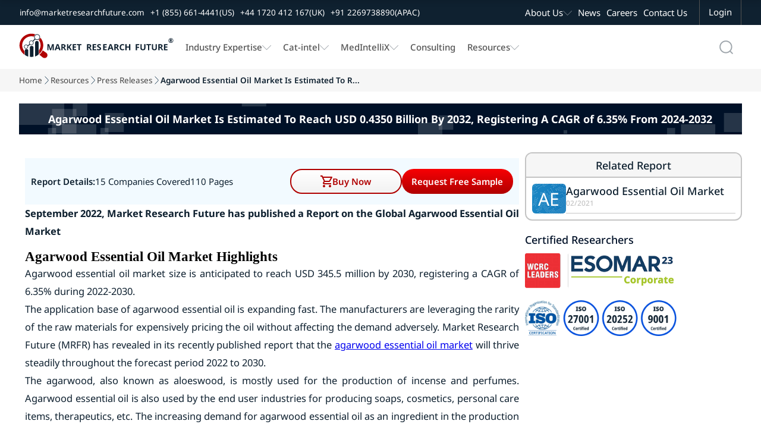

--- FILE ---
content_type: text/css
request_url: https://www.marketresearchfuture.com/assets/press-release/press-releases-details-content-style-01-705105b1ff4f9327eb2eaaa9af4a39eda38bebb8a9ab128f45ef02a98d71f887.css
body_size: 2208
content:
:root{--primary:#b00101;--secondary:#0f2130;--pri-complementry:#01b0b0;--pri-analogous-01:#b05901;--pri-analogous-02:#b00159;--pri-triadic-01:#01b001;--pri-triadic-02:#0101b0;--pri-tetradic-01:#59b001;--pri-tetradic-02:#01b0b0;--pri-tetradic-03:#5901b0;--blue:#1e90ff;--white:#fff;--black:#000;--dark-gray:#545454;--text-label-gray:#434343;--btn-border-radius:8px;--light-gray:#f6f6f6;--section-dark-bg:#001128;--input-border-gray:#c4c4c4;--underline-gray:#c5c5c5;--section-bg:#f2faff;--section-heading:#005ead}.breadcrumbs-wrapper{display:flex;justify-content:center;width:100%;background-color:var(--light-gray)}.breadcrumbs-cont{display:flex;justify-content:center;width:90%}.breadcrumbs-inner-cont{display:flex;justify-content:center;width:100%}.breadcrumb-item-group{display:flex;justify-content:flex-start;width:100%;margin:0;padding:10px 0 10px 0;gap:6px}.breadcrumb-item{display:flex;position:relative;max-width:100px;white-space:nowrap}.breadcrumb-arrow{display:flex;width:14px;height:auto;background-image:url(/assets/home_images/Chevron_Right_01-781871680dc2aeb91bf93bce89716fda45801579e7d799c2fb61c5299bc625b2.svg);background-position:center;background-size:50%;background-repeat:no-repeat}.breadcrumb-item a{text-decoration:none;font-family:noto sans;font-size:.8rem;color:var(--text-label-gray);overflow:hidden;text-overflow:ellipsis}.breadcrumb-item a:hover{color:var(--primary)}.breadcrumb-item li[title]::after{content:attr(title)}.breadcrumb-item li:hover::after{display:flex}.breadcrumb-item-active{text-decoration:none;font-family:noto sans;font-size:.8rem;font-weight:600;color:var(--secondary)}.press-detls-hero-section-wrapper{display:flex;flex-direction:column;justify-content:center;align-items:center;width:100%;height:auto;margin:20px 0 0 0}.press-detls-hero-inner-section{display:flex;flex-direction:column;justify-content:space-around;align-items:center;width:90%;height:auto;background-image:url(/assets/home_images/PressRelease_TitelBg_01-e760c6c868596be4c1b7f2ee444ab1e39d09396e9ef83c07f62aa2d80be275c8.png);background-position:center;background-size:cover}.press-detls-hero-cont{display:flex;flex-direction:column;align-items:center;justify-content:center;width:96%;gap:50px;padding:14px 0 14px 0;text-align:justify}.press-detls-hero-heading-cont{display:flex;flex-direction:column;align-items:flex-start;justify-content:center;gap:20px}.press-detls-title-description{display:flex;justify-content:flex-start}.press-detls-title-description p,h1{display:flex;font-family:noto sans;font-size:1.2rem;color:var(--white)}.press-detls-wrapper{display:flex;justify-content:center;width:100%;padding:30px 0 0 0;margin:0 0 30px 0}.press-detls-container{display:flex;justify-content:center;flex-direction:column;height:auto;width:90%}.press-detls-inner-cont{display:flex;justify-content:center;align-items:flex-start;width:100%;gap:20px}.press-detls-right-cont{display:flex;flex-direction:column;justify-content:flex-start;flex:1;overflow:hidden;margin-bottom:20px;padding:10px 10px 10px 10px}.press-detls-left-cont{display:flex;flex-direction:column;justify-content:flex-start;width:30%;gap:20px;position:sticky;top:100px}.related-report-cont{display:flex;flex-direction:column;justify-content:flex-start;width:100%;height:fit-content;border:1.5px solid var(--input-border-gray);border-radius:12px;margin-bottom:20px;gap:14px;overflow:hidden}.press-detls-related-report-section-heading{display:flex;width:100%;justify-content:center;background-color:var(--light-gray);padding:8px 0 8px 0;border-bottom:1.5px solid var(--input-border-gray)}.press-detls-related-report-section-heading h3{font-family:noto sans;font-size:1.2rem;font-weight:500;color:var(--secondary);margin:0}.press-detls-related-report-list-cont{display:grid;grid-template-columns:repeat(auto-fit,minmax(100%,1fr));gap:20px;row-gap:20px;width:100%;row-gap:30px;padding:10px 10px 10px 10px}.press-detls-related-report-card{display:flex;justify-content:flex-start;gap:14px}.press-detls-info-cont{display:flex;flex-direction:column;justify-content:center;width:100%;gap:18px}.press-detls-related-repor-cover-image{display:flex;justify-content:center;align-items:center;max-width:62px;max-height:62px;width:20%;aspect-ratio:16 / 16;height:50px;background-image:url(/assets/home_images/Related_Report_Profile_Image_01-d7f1bb8e0ed60fe082349e8263e4d95315ebb41655578ada5c8e1a83f900d5e0.webp);background-position:center;background-size:100%;background-repeat:no-repeat;font-family:noto sans;font-size:2rem;color:var(--white);border-radius:6px}.press-detls-certificates-cont{display:flex;width:100%;flex-direction:column;align-items:flex-start;gap:20px}.certificate-section-heading h3{font-family:noto sans;font-size:1.2rem;font-weight:500;color:var(--section-dark-bg);margin:0}.certificate-01{display:flex;width:100%;height:80px;background-image:url(/assets/home_images/ESOMAR_logo_01-fcba2a275841420fa49f3c9d3629617cb21bdf173e23166bfc2b8906d78281de.png);background-position:left center;background-size:70%;background-repeat:no-repeat}.certificate-02{display:flex;width:100%;height:80px;background-image:url(/assets/home_images/ISOCertification_Logos_01-671a34d8283ae510bcd9b0ec45fdabbb5dc3a19a4836758ebfd8d511519aa1be.webp);background-position:left center;background-size:70%;background-repeat:no-repeat}.press-rel-smallcard-info-cont{display:flex;justify-content:flex-end;flex-direction:column;align-items:flex-start;flex:1;padding:20px 20px 20px 20px;gap:10px}.press-rel-small-card-datestamp{display:flex;width:100%}.press-rel-small-card-datestamp h3{font-family:noto sans;font-size:1rem;font-weight:400;color:var(--secondary);margin:0}.press-rel-small-card-title{display:flex;flex-wrap:wrap;align-items:center}.press-rel-small-card-title h2{font-family:noto sans;font-size:1.3rem;color:var(--secondary);margin:0}.press-rel-small-card-description{display:flex;flex-direction:column;width:100%;height:fit-content;border-bottom:1px solid var(--underline-gray);gap:10px;padding-bottom:8px}.related-report-title a{display:flex;font-family:noto sans;font-size:1.2rem;font-weight:500;color:var(--secondary);margin:0;text-decoration:none}.related-report-date{display:flex;font-family:noto sans;font-size:.8rem;font-weight:500;color:var(--input-border-gray)}.related-report-title a:hover{color:var(--primary)}.press-rel-small-card-read-link a{font-family:noto sans;font-size:1rem;color:var(--primary);text-decoration:none}.press-rel-small-card-read-link a:hover{text-decoration:underline}.press-rel-small-card-cover-image-02{background-image:url(/assets/home_images/Press_Release_CoverImg_02-79fe4cfb3b1f070f2f505e3529a2ea5ed6070c5acd5f7d77bdca225f81053670.png)}.press-rel-small-card-cover-image-03{background-image:url(/assets/home_images/Press_Release_CoverImg_03-6b1f615686ee87d990058d63024f6e80ea4dc1b72a37f52d4beb039454245396.png)}.press-rel-card-left-info-cont{display:flex;justify-content:flex-end;flex-direction:column;align-items:flex-start;width:100%;height:490px;padding:20px 20px 20px 20px;gap:10px}.press-rel-row-cont{display:flex;flex-direction:column;justify-content:flex-start;width:100%;border-radius:12px;margin-bottom:20px;gap:20px}.press-rel-row{display:flex;justify-content:center;width:100%;background-color:var(--white);gap:20px}.press-rel-row-cover-image{display:flex;justify-content:flex-end;flex-direction:column;align-items:flex-start;width:220px;height:220px;background-size:cover;background-position:center;background-repeat:no-repeat;border-radius:10px}.press-rel-row-info-cont{display:flex;justify-content:flex-end;flex-direction:column;align-items:flex-start;flex:1;padding:20px 20px 20px 0;gap:10px;border-bottom:1px solid var(--input-border-gray)}.press-rel-info-datestamp{display:flex;width:100%}.press-rel-info-datestamp h3{font-family:noto sans;font-size:1.2rem;color:var(--white);margin:0}.press-rel-info-title{display:flex;flex-wrap:wrap;align-items:center;font-family:noto sans;font-size:1rem;color:var(--text-label-gray)}.press-rel-info-title h2{font-family:noto sans;font-size:1.6rem;color:var(--white);margin:0}.press-detls-description{display:flex;width:100%;flex-direction:column;gap:10px;text-align:justify}.press-detls-description p,.press-detls-description ul>li{font-family:noto sans;font-size:1.1rem;line-height:30px;color:var(--secondary);list-style:disc}.press-detls-description-bold{display:flex;width:100%}.press-detls-description-bold p{font-family:noto sans;font-size:1rem;font-weight:600;line-height:30px;color:var(--secondary)}.press-detls-description h2{padding-top:15px}.section-heading{display:flex;justify-content:flex-start;align-items:center;padding:10px 20px 10px 0;gap:10px}.section-heading h2{font-family:noto sans;font-size:1.2rem;font-weight:500;color:var(--section-heading);padding:0;margin:0}.sec-cont-pointers{display:flex}.sec-cont-pointers ul{list-style-type:disc;padding:0 20px 0 40px}.sec-cont-pointers ul li{margin:0 0 10px 0;font-family:noto sans;font-size:1.1rem;color:var(--secondary);margin:0 0 8px 0}.report-link-cont{display:flex;justify-content:flex-start;align-items:center;width:100%;gap:10px}.report-link-cont h3{font-family:noto sans;font-size:1.1rem;font-weight:500;color:var(--secondary);padding:0;margin:0 0 0 0 !important}.report-link-cont a{font-family:noto sans;font-size:1rem;font-weight:500;color:var(--section-heading);padding:0;margin:0}.press-detls-imp-info-cont{display:flex;flex-direction:column;background-color:var(--section-bg);padding:10px 10px 10px 10px;gap:30px}.press-detls-imp-info-cont p{display:flex;font-family:noto sans;font-size:1rem;color:var(--secondary)}.imp-info{display:flex}.report-info-action-btn-cont{display:flex;justify-content:space-between;align-items:center}.report-action-btns{display:flex;gap:20px;width:375px;justify-content:center;align-items:center}.report-request-btn{display:flex;justify-content:center;flex:1;align-items:center}.request-btn{height:42px;font-family:noto sans;font-size:1rem;font-weight:600;background:linear-gradient(0,#b00101 0,#f80004 100%);color:var(--white);border:0;border-radius:20px;margin:8px 0;cursor:pointer;width:100%;display:flex;justify-content:center;align-items:center}.request-btn:hover{background:linear-gradient(0,#f80004 0,#b00101 100%)}.report-buy-now-btn{display:flex;flex:1}.buy-now-btn{display:flex;justify-content:center;gap:10px;align-items:center;height:42px;font-family:noto sans;font-size:1rem;font-weight:600;background:linear-gradient(0,#f2f2f2 0,white 100%);border:1.5px solid var(--primary);color:var(--primary);border-radius:20px;margin:8px 0;cursor:pointer;width:100%}.cart-icon{width:20px;height:20px;fill:currentColor}.buy-now-btn:hover{background:linear-gradient(0,#b00101 0,#f80004 100%);color:var(--white)}.buy-now-btn:hover .cart-icon{fill:var(--white)}.report-info{display:flex;gap:10px}.repo-label{display:flex;font-family:noto sans;font-size:1rem;font-weight:600;color:var(--secondary)}.repo-info-01,.repo-info-02{display:flex;font-family:noto sans;font-size:1rem;color:var(--secondary)}.press-detls-right-cont h3{margin-bottom:10px}br{display:none}@media only screen and (max-width:1550px){.press-detls-hero-inner-section{width:90%}.press-detls-container{width:90%}}@media only screen and (max-width:1400px){.press-detls-hero-inner-section{width:95%}.press-detls-container{width:95%}}@media only screen and (max-width:1300px){.breadcrumb-item a{font-size:.9rem}.breadcrumb-item-active{font-size:.9rem}.breadcrumbs-cont{width:95%}}@media only screen and (max-width:1100px){.press-detls-container{width:95%}.press-rel-middle{width:100%}}@media only screen and (max-width:1174px){.press-detls-left-cont{width:33%}.report-info-action-btn-cont{flex-wrap:wrap;gap:16px}.report-link-cont{flex-wrap:wrap}}@media only screen and (max-width:1026px){.breadcrumb-item a{font-size:1rem}.breadcrumb-item-active{font-size:1rem}.press-detls-wrapper{padding:20px 0 0 0;margin:0 0 60px 0}}@media only screen and (max-width:900px){.press-detls-inner-cont{flex-direction:column}.press-detls-left-cont{width:100%;justify-content:center;align-items:center}.related-report-cont{width:60%}.press-detls-certificates-cont{width:60%;align-items:center}.certificate-01,.certificate-02{background-size:60%;background-position:center}}@media only screen and (max-width:800px){.breadcrumbs-wrapper{margin:0}.press-rel-info-card-wrapper{flex-direction:column}.press-detls-right-cont{width:100%}.press-detls-related-repor-cover-image{width:20%}.press-rel-small-card-description{height:auto}}@media only screen and (max-width:650px){.related-report-cont{width:70%}.press-detls-certificates-cont{width:70%}.press-detls-related-repor-cover-image{width:24%}}@media only screen and (max-width:500px){.press-detls-container{width:92%}.related-report-cont{width:90%}.press-detls-certificates-cont{width:90%;gap:10px}.press-detls-right-cont{width:100%;padding:0}}@media only screen and (max-width:500px){.report-action-btns{margin:0 auto}}@media only screen and (max-width:440px){.request-btn,.buy-now-btn{font-size:1.3rem}.report-action-btns{margin:0 auto;display:block}}

--- FILE ---
content_type: application/javascript
request_url: https://www.marketresearchfuture.com/assets/free_sample/request-free-sample-b9e5b496b430add5b4e3357e034e35cc55cc4c3eedb2f3969cc27590ecbc8e93.js
body_size: 100
content:
document.addEventListener("DOMContentLoaded", function () {
  // ----- Exit Popup Functionality -----
  const exitPopup = {
    overlay: document.getElementById("rfs-popupOverlay"),
    closeBtn: document.getElementById("closePopupBtn1"),
    closed: false,
    form: document.querySelector("#rfs-popupOverlay form")
  };

  const downloadPopup = {
    overlay: document.getElementById("download-popupOverlay")
  };

  if (exitPopup.overlay && exitPopup.closeBtn) {
    exitPopup.overlay.style.display = "none";

    function closePopup(p) {
      if (!p || !p.overlay) return;
      p.overlay.style.display = "none";
      if ("closed" in p) p.closed = true;
      if (p.form) {
        setTimeout(() => p.form.reset(), 0);
      }
    }

    function openPopup(p, other = null) {
      if (!p || !p.overlay) return;
      if (downloadPopup.overlay && downloadPopup.overlay.style.display === "flex") return;
      if (window.infographicModalOpen) return;

      if (other) closePopup(other);
      if (!("closed" in p) || !p.closed) {
        p.overlay.style.display = "flex";
      }
    }

    exitPopup.closeBtn.addEventListener("click", (e) => {
      e.preventDefault();
      closePopup(exitPopup);
    });

    let exitTriggered = false;
    document.addEventListener("mouseout", (e) => {
      if (exitTriggered) return;
      if (!e.relatedTarget && e.clientY <= 0) {
        openPopup(exitPopup, downloadPopup);
        exitTriggered = true;
      }
    });

    document.addEventListener("downloadClosed", () => {
      exitTriggered = false;
    });
  }

  // NOTE: Missed Lead logic has been consolidated into report-show.js
});



--- FILE ---
content_type: image/svg+xml
request_url: https://www.marketresearchfuture.com/assets/home_images/Chevron_Right_01-781871680dc2aeb91bf93bce89716fda45801579e7d799c2fb61c5299bc625b2.svg
body_size: -222
content:
<svg width="8" height="16" viewBox="0 0 8 16" fill="none" xmlns="http://www.w3.org/2000/svg">
<g clip-path="url(#clip0_1713_2469)">
<path d="M1 15L6.51501 9.23638C6.82579 8.90682 7 8.4627 7 8C7 7.5373 6.82579 7.09318 6.51501 6.76362L1 1" stroke="#092D48" stroke-linecap="round" stroke-linejoin="round"/>
</g>
<defs>
<clipPath id="clip0_1713_2469">
<rect width="16" height="8" fill="white" transform="translate(8) rotate(90)"/>
</clipPath>
</defs>
</svg>
